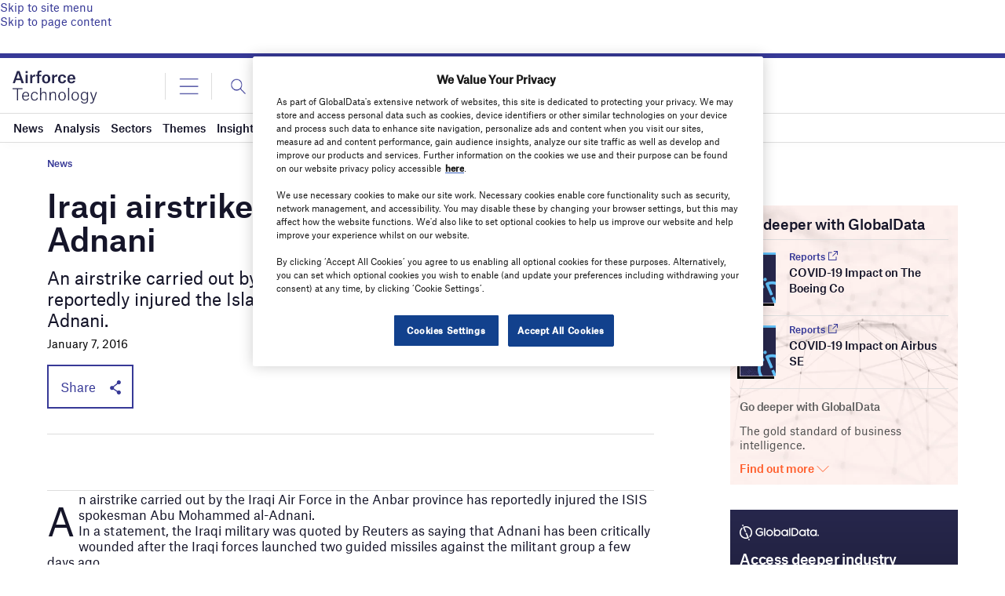

--- FILE ---
content_type: text/html; charset=utf-8
request_url: https://www.google.com/recaptcha/api2/anchor?ar=1&k=6LcqBjQUAAAAAOm0OoVcGhdeuwRaYeG44rfzGqtv&co=aHR0cHM6Ly93d3cuYWlyZm9yY2UtdGVjaG5vbG9neS5jb206NDQz&hl=en&v=PoyoqOPhxBO7pBk68S4YbpHZ&size=normal&anchor-ms=20000&execute-ms=30000&cb=xhb7fqym5jov
body_size: 49648
content:
<!DOCTYPE HTML><html dir="ltr" lang="en"><head><meta http-equiv="Content-Type" content="text/html; charset=UTF-8">
<meta http-equiv="X-UA-Compatible" content="IE=edge">
<title>reCAPTCHA</title>
<style type="text/css">
/* cyrillic-ext */
@font-face {
  font-family: 'Roboto';
  font-style: normal;
  font-weight: 400;
  font-stretch: 100%;
  src: url(//fonts.gstatic.com/s/roboto/v48/KFO7CnqEu92Fr1ME7kSn66aGLdTylUAMa3GUBHMdazTgWw.woff2) format('woff2');
  unicode-range: U+0460-052F, U+1C80-1C8A, U+20B4, U+2DE0-2DFF, U+A640-A69F, U+FE2E-FE2F;
}
/* cyrillic */
@font-face {
  font-family: 'Roboto';
  font-style: normal;
  font-weight: 400;
  font-stretch: 100%;
  src: url(//fonts.gstatic.com/s/roboto/v48/KFO7CnqEu92Fr1ME7kSn66aGLdTylUAMa3iUBHMdazTgWw.woff2) format('woff2');
  unicode-range: U+0301, U+0400-045F, U+0490-0491, U+04B0-04B1, U+2116;
}
/* greek-ext */
@font-face {
  font-family: 'Roboto';
  font-style: normal;
  font-weight: 400;
  font-stretch: 100%;
  src: url(//fonts.gstatic.com/s/roboto/v48/KFO7CnqEu92Fr1ME7kSn66aGLdTylUAMa3CUBHMdazTgWw.woff2) format('woff2');
  unicode-range: U+1F00-1FFF;
}
/* greek */
@font-face {
  font-family: 'Roboto';
  font-style: normal;
  font-weight: 400;
  font-stretch: 100%;
  src: url(//fonts.gstatic.com/s/roboto/v48/KFO7CnqEu92Fr1ME7kSn66aGLdTylUAMa3-UBHMdazTgWw.woff2) format('woff2');
  unicode-range: U+0370-0377, U+037A-037F, U+0384-038A, U+038C, U+038E-03A1, U+03A3-03FF;
}
/* math */
@font-face {
  font-family: 'Roboto';
  font-style: normal;
  font-weight: 400;
  font-stretch: 100%;
  src: url(//fonts.gstatic.com/s/roboto/v48/KFO7CnqEu92Fr1ME7kSn66aGLdTylUAMawCUBHMdazTgWw.woff2) format('woff2');
  unicode-range: U+0302-0303, U+0305, U+0307-0308, U+0310, U+0312, U+0315, U+031A, U+0326-0327, U+032C, U+032F-0330, U+0332-0333, U+0338, U+033A, U+0346, U+034D, U+0391-03A1, U+03A3-03A9, U+03B1-03C9, U+03D1, U+03D5-03D6, U+03F0-03F1, U+03F4-03F5, U+2016-2017, U+2034-2038, U+203C, U+2040, U+2043, U+2047, U+2050, U+2057, U+205F, U+2070-2071, U+2074-208E, U+2090-209C, U+20D0-20DC, U+20E1, U+20E5-20EF, U+2100-2112, U+2114-2115, U+2117-2121, U+2123-214F, U+2190, U+2192, U+2194-21AE, U+21B0-21E5, U+21F1-21F2, U+21F4-2211, U+2213-2214, U+2216-22FF, U+2308-230B, U+2310, U+2319, U+231C-2321, U+2336-237A, U+237C, U+2395, U+239B-23B7, U+23D0, U+23DC-23E1, U+2474-2475, U+25AF, U+25B3, U+25B7, U+25BD, U+25C1, U+25CA, U+25CC, U+25FB, U+266D-266F, U+27C0-27FF, U+2900-2AFF, U+2B0E-2B11, U+2B30-2B4C, U+2BFE, U+3030, U+FF5B, U+FF5D, U+1D400-1D7FF, U+1EE00-1EEFF;
}
/* symbols */
@font-face {
  font-family: 'Roboto';
  font-style: normal;
  font-weight: 400;
  font-stretch: 100%;
  src: url(//fonts.gstatic.com/s/roboto/v48/KFO7CnqEu92Fr1ME7kSn66aGLdTylUAMaxKUBHMdazTgWw.woff2) format('woff2');
  unicode-range: U+0001-000C, U+000E-001F, U+007F-009F, U+20DD-20E0, U+20E2-20E4, U+2150-218F, U+2190, U+2192, U+2194-2199, U+21AF, U+21E6-21F0, U+21F3, U+2218-2219, U+2299, U+22C4-22C6, U+2300-243F, U+2440-244A, U+2460-24FF, U+25A0-27BF, U+2800-28FF, U+2921-2922, U+2981, U+29BF, U+29EB, U+2B00-2BFF, U+4DC0-4DFF, U+FFF9-FFFB, U+10140-1018E, U+10190-1019C, U+101A0, U+101D0-101FD, U+102E0-102FB, U+10E60-10E7E, U+1D2C0-1D2D3, U+1D2E0-1D37F, U+1F000-1F0FF, U+1F100-1F1AD, U+1F1E6-1F1FF, U+1F30D-1F30F, U+1F315, U+1F31C, U+1F31E, U+1F320-1F32C, U+1F336, U+1F378, U+1F37D, U+1F382, U+1F393-1F39F, U+1F3A7-1F3A8, U+1F3AC-1F3AF, U+1F3C2, U+1F3C4-1F3C6, U+1F3CA-1F3CE, U+1F3D4-1F3E0, U+1F3ED, U+1F3F1-1F3F3, U+1F3F5-1F3F7, U+1F408, U+1F415, U+1F41F, U+1F426, U+1F43F, U+1F441-1F442, U+1F444, U+1F446-1F449, U+1F44C-1F44E, U+1F453, U+1F46A, U+1F47D, U+1F4A3, U+1F4B0, U+1F4B3, U+1F4B9, U+1F4BB, U+1F4BF, U+1F4C8-1F4CB, U+1F4D6, U+1F4DA, U+1F4DF, U+1F4E3-1F4E6, U+1F4EA-1F4ED, U+1F4F7, U+1F4F9-1F4FB, U+1F4FD-1F4FE, U+1F503, U+1F507-1F50B, U+1F50D, U+1F512-1F513, U+1F53E-1F54A, U+1F54F-1F5FA, U+1F610, U+1F650-1F67F, U+1F687, U+1F68D, U+1F691, U+1F694, U+1F698, U+1F6AD, U+1F6B2, U+1F6B9-1F6BA, U+1F6BC, U+1F6C6-1F6CF, U+1F6D3-1F6D7, U+1F6E0-1F6EA, U+1F6F0-1F6F3, U+1F6F7-1F6FC, U+1F700-1F7FF, U+1F800-1F80B, U+1F810-1F847, U+1F850-1F859, U+1F860-1F887, U+1F890-1F8AD, U+1F8B0-1F8BB, U+1F8C0-1F8C1, U+1F900-1F90B, U+1F93B, U+1F946, U+1F984, U+1F996, U+1F9E9, U+1FA00-1FA6F, U+1FA70-1FA7C, U+1FA80-1FA89, U+1FA8F-1FAC6, U+1FACE-1FADC, U+1FADF-1FAE9, U+1FAF0-1FAF8, U+1FB00-1FBFF;
}
/* vietnamese */
@font-face {
  font-family: 'Roboto';
  font-style: normal;
  font-weight: 400;
  font-stretch: 100%;
  src: url(//fonts.gstatic.com/s/roboto/v48/KFO7CnqEu92Fr1ME7kSn66aGLdTylUAMa3OUBHMdazTgWw.woff2) format('woff2');
  unicode-range: U+0102-0103, U+0110-0111, U+0128-0129, U+0168-0169, U+01A0-01A1, U+01AF-01B0, U+0300-0301, U+0303-0304, U+0308-0309, U+0323, U+0329, U+1EA0-1EF9, U+20AB;
}
/* latin-ext */
@font-face {
  font-family: 'Roboto';
  font-style: normal;
  font-weight: 400;
  font-stretch: 100%;
  src: url(//fonts.gstatic.com/s/roboto/v48/KFO7CnqEu92Fr1ME7kSn66aGLdTylUAMa3KUBHMdazTgWw.woff2) format('woff2');
  unicode-range: U+0100-02BA, U+02BD-02C5, U+02C7-02CC, U+02CE-02D7, U+02DD-02FF, U+0304, U+0308, U+0329, U+1D00-1DBF, U+1E00-1E9F, U+1EF2-1EFF, U+2020, U+20A0-20AB, U+20AD-20C0, U+2113, U+2C60-2C7F, U+A720-A7FF;
}
/* latin */
@font-face {
  font-family: 'Roboto';
  font-style: normal;
  font-weight: 400;
  font-stretch: 100%;
  src: url(//fonts.gstatic.com/s/roboto/v48/KFO7CnqEu92Fr1ME7kSn66aGLdTylUAMa3yUBHMdazQ.woff2) format('woff2');
  unicode-range: U+0000-00FF, U+0131, U+0152-0153, U+02BB-02BC, U+02C6, U+02DA, U+02DC, U+0304, U+0308, U+0329, U+2000-206F, U+20AC, U+2122, U+2191, U+2193, U+2212, U+2215, U+FEFF, U+FFFD;
}
/* cyrillic-ext */
@font-face {
  font-family: 'Roboto';
  font-style: normal;
  font-weight: 500;
  font-stretch: 100%;
  src: url(//fonts.gstatic.com/s/roboto/v48/KFO7CnqEu92Fr1ME7kSn66aGLdTylUAMa3GUBHMdazTgWw.woff2) format('woff2');
  unicode-range: U+0460-052F, U+1C80-1C8A, U+20B4, U+2DE0-2DFF, U+A640-A69F, U+FE2E-FE2F;
}
/* cyrillic */
@font-face {
  font-family: 'Roboto';
  font-style: normal;
  font-weight: 500;
  font-stretch: 100%;
  src: url(//fonts.gstatic.com/s/roboto/v48/KFO7CnqEu92Fr1ME7kSn66aGLdTylUAMa3iUBHMdazTgWw.woff2) format('woff2');
  unicode-range: U+0301, U+0400-045F, U+0490-0491, U+04B0-04B1, U+2116;
}
/* greek-ext */
@font-face {
  font-family: 'Roboto';
  font-style: normal;
  font-weight: 500;
  font-stretch: 100%;
  src: url(//fonts.gstatic.com/s/roboto/v48/KFO7CnqEu92Fr1ME7kSn66aGLdTylUAMa3CUBHMdazTgWw.woff2) format('woff2');
  unicode-range: U+1F00-1FFF;
}
/* greek */
@font-face {
  font-family: 'Roboto';
  font-style: normal;
  font-weight: 500;
  font-stretch: 100%;
  src: url(//fonts.gstatic.com/s/roboto/v48/KFO7CnqEu92Fr1ME7kSn66aGLdTylUAMa3-UBHMdazTgWw.woff2) format('woff2');
  unicode-range: U+0370-0377, U+037A-037F, U+0384-038A, U+038C, U+038E-03A1, U+03A3-03FF;
}
/* math */
@font-face {
  font-family: 'Roboto';
  font-style: normal;
  font-weight: 500;
  font-stretch: 100%;
  src: url(//fonts.gstatic.com/s/roboto/v48/KFO7CnqEu92Fr1ME7kSn66aGLdTylUAMawCUBHMdazTgWw.woff2) format('woff2');
  unicode-range: U+0302-0303, U+0305, U+0307-0308, U+0310, U+0312, U+0315, U+031A, U+0326-0327, U+032C, U+032F-0330, U+0332-0333, U+0338, U+033A, U+0346, U+034D, U+0391-03A1, U+03A3-03A9, U+03B1-03C9, U+03D1, U+03D5-03D6, U+03F0-03F1, U+03F4-03F5, U+2016-2017, U+2034-2038, U+203C, U+2040, U+2043, U+2047, U+2050, U+2057, U+205F, U+2070-2071, U+2074-208E, U+2090-209C, U+20D0-20DC, U+20E1, U+20E5-20EF, U+2100-2112, U+2114-2115, U+2117-2121, U+2123-214F, U+2190, U+2192, U+2194-21AE, U+21B0-21E5, U+21F1-21F2, U+21F4-2211, U+2213-2214, U+2216-22FF, U+2308-230B, U+2310, U+2319, U+231C-2321, U+2336-237A, U+237C, U+2395, U+239B-23B7, U+23D0, U+23DC-23E1, U+2474-2475, U+25AF, U+25B3, U+25B7, U+25BD, U+25C1, U+25CA, U+25CC, U+25FB, U+266D-266F, U+27C0-27FF, U+2900-2AFF, U+2B0E-2B11, U+2B30-2B4C, U+2BFE, U+3030, U+FF5B, U+FF5D, U+1D400-1D7FF, U+1EE00-1EEFF;
}
/* symbols */
@font-face {
  font-family: 'Roboto';
  font-style: normal;
  font-weight: 500;
  font-stretch: 100%;
  src: url(//fonts.gstatic.com/s/roboto/v48/KFO7CnqEu92Fr1ME7kSn66aGLdTylUAMaxKUBHMdazTgWw.woff2) format('woff2');
  unicode-range: U+0001-000C, U+000E-001F, U+007F-009F, U+20DD-20E0, U+20E2-20E4, U+2150-218F, U+2190, U+2192, U+2194-2199, U+21AF, U+21E6-21F0, U+21F3, U+2218-2219, U+2299, U+22C4-22C6, U+2300-243F, U+2440-244A, U+2460-24FF, U+25A0-27BF, U+2800-28FF, U+2921-2922, U+2981, U+29BF, U+29EB, U+2B00-2BFF, U+4DC0-4DFF, U+FFF9-FFFB, U+10140-1018E, U+10190-1019C, U+101A0, U+101D0-101FD, U+102E0-102FB, U+10E60-10E7E, U+1D2C0-1D2D3, U+1D2E0-1D37F, U+1F000-1F0FF, U+1F100-1F1AD, U+1F1E6-1F1FF, U+1F30D-1F30F, U+1F315, U+1F31C, U+1F31E, U+1F320-1F32C, U+1F336, U+1F378, U+1F37D, U+1F382, U+1F393-1F39F, U+1F3A7-1F3A8, U+1F3AC-1F3AF, U+1F3C2, U+1F3C4-1F3C6, U+1F3CA-1F3CE, U+1F3D4-1F3E0, U+1F3ED, U+1F3F1-1F3F3, U+1F3F5-1F3F7, U+1F408, U+1F415, U+1F41F, U+1F426, U+1F43F, U+1F441-1F442, U+1F444, U+1F446-1F449, U+1F44C-1F44E, U+1F453, U+1F46A, U+1F47D, U+1F4A3, U+1F4B0, U+1F4B3, U+1F4B9, U+1F4BB, U+1F4BF, U+1F4C8-1F4CB, U+1F4D6, U+1F4DA, U+1F4DF, U+1F4E3-1F4E6, U+1F4EA-1F4ED, U+1F4F7, U+1F4F9-1F4FB, U+1F4FD-1F4FE, U+1F503, U+1F507-1F50B, U+1F50D, U+1F512-1F513, U+1F53E-1F54A, U+1F54F-1F5FA, U+1F610, U+1F650-1F67F, U+1F687, U+1F68D, U+1F691, U+1F694, U+1F698, U+1F6AD, U+1F6B2, U+1F6B9-1F6BA, U+1F6BC, U+1F6C6-1F6CF, U+1F6D3-1F6D7, U+1F6E0-1F6EA, U+1F6F0-1F6F3, U+1F6F7-1F6FC, U+1F700-1F7FF, U+1F800-1F80B, U+1F810-1F847, U+1F850-1F859, U+1F860-1F887, U+1F890-1F8AD, U+1F8B0-1F8BB, U+1F8C0-1F8C1, U+1F900-1F90B, U+1F93B, U+1F946, U+1F984, U+1F996, U+1F9E9, U+1FA00-1FA6F, U+1FA70-1FA7C, U+1FA80-1FA89, U+1FA8F-1FAC6, U+1FACE-1FADC, U+1FADF-1FAE9, U+1FAF0-1FAF8, U+1FB00-1FBFF;
}
/* vietnamese */
@font-face {
  font-family: 'Roboto';
  font-style: normal;
  font-weight: 500;
  font-stretch: 100%;
  src: url(//fonts.gstatic.com/s/roboto/v48/KFO7CnqEu92Fr1ME7kSn66aGLdTylUAMa3OUBHMdazTgWw.woff2) format('woff2');
  unicode-range: U+0102-0103, U+0110-0111, U+0128-0129, U+0168-0169, U+01A0-01A1, U+01AF-01B0, U+0300-0301, U+0303-0304, U+0308-0309, U+0323, U+0329, U+1EA0-1EF9, U+20AB;
}
/* latin-ext */
@font-face {
  font-family: 'Roboto';
  font-style: normal;
  font-weight: 500;
  font-stretch: 100%;
  src: url(//fonts.gstatic.com/s/roboto/v48/KFO7CnqEu92Fr1ME7kSn66aGLdTylUAMa3KUBHMdazTgWw.woff2) format('woff2');
  unicode-range: U+0100-02BA, U+02BD-02C5, U+02C7-02CC, U+02CE-02D7, U+02DD-02FF, U+0304, U+0308, U+0329, U+1D00-1DBF, U+1E00-1E9F, U+1EF2-1EFF, U+2020, U+20A0-20AB, U+20AD-20C0, U+2113, U+2C60-2C7F, U+A720-A7FF;
}
/* latin */
@font-face {
  font-family: 'Roboto';
  font-style: normal;
  font-weight: 500;
  font-stretch: 100%;
  src: url(//fonts.gstatic.com/s/roboto/v48/KFO7CnqEu92Fr1ME7kSn66aGLdTylUAMa3yUBHMdazQ.woff2) format('woff2');
  unicode-range: U+0000-00FF, U+0131, U+0152-0153, U+02BB-02BC, U+02C6, U+02DA, U+02DC, U+0304, U+0308, U+0329, U+2000-206F, U+20AC, U+2122, U+2191, U+2193, U+2212, U+2215, U+FEFF, U+FFFD;
}
/* cyrillic-ext */
@font-face {
  font-family: 'Roboto';
  font-style: normal;
  font-weight: 900;
  font-stretch: 100%;
  src: url(//fonts.gstatic.com/s/roboto/v48/KFO7CnqEu92Fr1ME7kSn66aGLdTylUAMa3GUBHMdazTgWw.woff2) format('woff2');
  unicode-range: U+0460-052F, U+1C80-1C8A, U+20B4, U+2DE0-2DFF, U+A640-A69F, U+FE2E-FE2F;
}
/* cyrillic */
@font-face {
  font-family: 'Roboto';
  font-style: normal;
  font-weight: 900;
  font-stretch: 100%;
  src: url(//fonts.gstatic.com/s/roboto/v48/KFO7CnqEu92Fr1ME7kSn66aGLdTylUAMa3iUBHMdazTgWw.woff2) format('woff2');
  unicode-range: U+0301, U+0400-045F, U+0490-0491, U+04B0-04B1, U+2116;
}
/* greek-ext */
@font-face {
  font-family: 'Roboto';
  font-style: normal;
  font-weight: 900;
  font-stretch: 100%;
  src: url(//fonts.gstatic.com/s/roboto/v48/KFO7CnqEu92Fr1ME7kSn66aGLdTylUAMa3CUBHMdazTgWw.woff2) format('woff2');
  unicode-range: U+1F00-1FFF;
}
/* greek */
@font-face {
  font-family: 'Roboto';
  font-style: normal;
  font-weight: 900;
  font-stretch: 100%;
  src: url(//fonts.gstatic.com/s/roboto/v48/KFO7CnqEu92Fr1ME7kSn66aGLdTylUAMa3-UBHMdazTgWw.woff2) format('woff2');
  unicode-range: U+0370-0377, U+037A-037F, U+0384-038A, U+038C, U+038E-03A1, U+03A3-03FF;
}
/* math */
@font-face {
  font-family: 'Roboto';
  font-style: normal;
  font-weight: 900;
  font-stretch: 100%;
  src: url(//fonts.gstatic.com/s/roboto/v48/KFO7CnqEu92Fr1ME7kSn66aGLdTylUAMawCUBHMdazTgWw.woff2) format('woff2');
  unicode-range: U+0302-0303, U+0305, U+0307-0308, U+0310, U+0312, U+0315, U+031A, U+0326-0327, U+032C, U+032F-0330, U+0332-0333, U+0338, U+033A, U+0346, U+034D, U+0391-03A1, U+03A3-03A9, U+03B1-03C9, U+03D1, U+03D5-03D6, U+03F0-03F1, U+03F4-03F5, U+2016-2017, U+2034-2038, U+203C, U+2040, U+2043, U+2047, U+2050, U+2057, U+205F, U+2070-2071, U+2074-208E, U+2090-209C, U+20D0-20DC, U+20E1, U+20E5-20EF, U+2100-2112, U+2114-2115, U+2117-2121, U+2123-214F, U+2190, U+2192, U+2194-21AE, U+21B0-21E5, U+21F1-21F2, U+21F4-2211, U+2213-2214, U+2216-22FF, U+2308-230B, U+2310, U+2319, U+231C-2321, U+2336-237A, U+237C, U+2395, U+239B-23B7, U+23D0, U+23DC-23E1, U+2474-2475, U+25AF, U+25B3, U+25B7, U+25BD, U+25C1, U+25CA, U+25CC, U+25FB, U+266D-266F, U+27C0-27FF, U+2900-2AFF, U+2B0E-2B11, U+2B30-2B4C, U+2BFE, U+3030, U+FF5B, U+FF5D, U+1D400-1D7FF, U+1EE00-1EEFF;
}
/* symbols */
@font-face {
  font-family: 'Roboto';
  font-style: normal;
  font-weight: 900;
  font-stretch: 100%;
  src: url(//fonts.gstatic.com/s/roboto/v48/KFO7CnqEu92Fr1ME7kSn66aGLdTylUAMaxKUBHMdazTgWw.woff2) format('woff2');
  unicode-range: U+0001-000C, U+000E-001F, U+007F-009F, U+20DD-20E0, U+20E2-20E4, U+2150-218F, U+2190, U+2192, U+2194-2199, U+21AF, U+21E6-21F0, U+21F3, U+2218-2219, U+2299, U+22C4-22C6, U+2300-243F, U+2440-244A, U+2460-24FF, U+25A0-27BF, U+2800-28FF, U+2921-2922, U+2981, U+29BF, U+29EB, U+2B00-2BFF, U+4DC0-4DFF, U+FFF9-FFFB, U+10140-1018E, U+10190-1019C, U+101A0, U+101D0-101FD, U+102E0-102FB, U+10E60-10E7E, U+1D2C0-1D2D3, U+1D2E0-1D37F, U+1F000-1F0FF, U+1F100-1F1AD, U+1F1E6-1F1FF, U+1F30D-1F30F, U+1F315, U+1F31C, U+1F31E, U+1F320-1F32C, U+1F336, U+1F378, U+1F37D, U+1F382, U+1F393-1F39F, U+1F3A7-1F3A8, U+1F3AC-1F3AF, U+1F3C2, U+1F3C4-1F3C6, U+1F3CA-1F3CE, U+1F3D4-1F3E0, U+1F3ED, U+1F3F1-1F3F3, U+1F3F5-1F3F7, U+1F408, U+1F415, U+1F41F, U+1F426, U+1F43F, U+1F441-1F442, U+1F444, U+1F446-1F449, U+1F44C-1F44E, U+1F453, U+1F46A, U+1F47D, U+1F4A3, U+1F4B0, U+1F4B3, U+1F4B9, U+1F4BB, U+1F4BF, U+1F4C8-1F4CB, U+1F4D6, U+1F4DA, U+1F4DF, U+1F4E3-1F4E6, U+1F4EA-1F4ED, U+1F4F7, U+1F4F9-1F4FB, U+1F4FD-1F4FE, U+1F503, U+1F507-1F50B, U+1F50D, U+1F512-1F513, U+1F53E-1F54A, U+1F54F-1F5FA, U+1F610, U+1F650-1F67F, U+1F687, U+1F68D, U+1F691, U+1F694, U+1F698, U+1F6AD, U+1F6B2, U+1F6B9-1F6BA, U+1F6BC, U+1F6C6-1F6CF, U+1F6D3-1F6D7, U+1F6E0-1F6EA, U+1F6F0-1F6F3, U+1F6F7-1F6FC, U+1F700-1F7FF, U+1F800-1F80B, U+1F810-1F847, U+1F850-1F859, U+1F860-1F887, U+1F890-1F8AD, U+1F8B0-1F8BB, U+1F8C0-1F8C1, U+1F900-1F90B, U+1F93B, U+1F946, U+1F984, U+1F996, U+1F9E9, U+1FA00-1FA6F, U+1FA70-1FA7C, U+1FA80-1FA89, U+1FA8F-1FAC6, U+1FACE-1FADC, U+1FADF-1FAE9, U+1FAF0-1FAF8, U+1FB00-1FBFF;
}
/* vietnamese */
@font-face {
  font-family: 'Roboto';
  font-style: normal;
  font-weight: 900;
  font-stretch: 100%;
  src: url(//fonts.gstatic.com/s/roboto/v48/KFO7CnqEu92Fr1ME7kSn66aGLdTylUAMa3OUBHMdazTgWw.woff2) format('woff2');
  unicode-range: U+0102-0103, U+0110-0111, U+0128-0129, U+0168-0169, U+01A0-01A1, U+01AF-01B0, U+0300-0301, U+0303-0304, U+0308-0309, U+0323, U+0329, U+1EA0-1EF9, U+20AB;
}
/* latin-ext */
@font-face {
  font-family: 'Roboto';
  font-style: normal;
  font-weight: 900;
  font-stretch: 100%;
  src: url(//fonts.gstatic.com/s/roboto/v48/KFO7CnqEu92Fr1ME7kSn66aGLdTylUAMa3KUBHMdazTgWw.woff2) format('woff2');
  unicode-range: U+0100-02BA, U+02BD-02C5, U+02C7-02CC, U+02CE-02D7, U+02DD-02FF, U+0304, U+0308, U+0329, U+1D00-1DBF, U+1E00-1E9F, U+1EF2-1EFF, U+2020, U+20A0-20AB, U+20AD-20C0, U+2113, U+2C60-2C7F, U+A720-A7FF;
}
/* latin */
@font-face {
  font-family: 'Roboto';
  font-style: normal;
  font-weight: 900;
  font-stretch: 100%;
  src: url(//fonts.gstatic.com/s/roboto/v48/KFO7CnqEu92Fr1ME7kSn66aGLdTylUAMa3yUBHMdazQ.woff2) format('woff2');
  unicode-range: U+0000-00FF, U+0131, U+0152-0153, U+02BB-02BC, U+02C6, U+02DA, U+02DC, U+0304, U+0308, U+0329, U+2000-206F, U+20AC, U+2122, U+2191, U+2193, U+2212, U+2215, U+FEFF, U+FFFD;
}

</style>
<link rel="stylesheet" type="text/css" href="https://www.gstatic.com/recaptcha/releases/PoyoqOPhxBO7pBk68S4YbpHZ/styles__ltr.css">
<script nonce="Qh-5QgeqKdg0tdAsf_INKA" type="text/javascript">window['__recaptcha_api'] = 'https://www.google.com/recaptcha/api2/';</script>
<script type="text/javascript" src="https://www.gstatic.com/recaptcha/releases/PoyoqOPhxBO7pBk68S4YbpHZ/recaptcha__en.js" nonce="Qh-5QgeqKdg0tdAsf_INKA">
      
    </script></head>
<body><div id="rc-anchor-alert" class="rc-anchor-alert"></div>
<input type="hidden" id="recaptcha-token" value="[base64]">
<script type="text/javascript" nonce="Qh-5QgeqKdg0tdAsf_INKA">
      recaptcha.anchor.Main.init("[\x22ainput\x22,[\x22bgdata\x22,\x22\x22,\[base64]/[base64]/[base64]/[base64]/[base64]/[base64]/[base64]/[base64]/[base64]/[base64]\\u003d\x22,\[base64]\x22,\[base64]/[base64]/CkShVw6rCmcOOw78ecU1mO8KAPRnCnTXChFU/wqnDk8Onw5vDvRjDtxBfOBV2fMKRwrsYHsOfw61gwpxNOcKlwqvDlsO/w7Ilw5HCkSJ1FhvCksO2w5xRaMKbw6TDlMKuw5jChhoTwrZ4ShUPXHo9w6pqwplSw75GNsKTK8O4w6zDm1ZZKcOzw7/Di8O3N19Jw43CglDDskXDjB/Cp8KfRTJdNcOrcMOzw4hnw4bCmXjCgsOmw6rCnMObw5MQc05+b8OHVAnCjcOrEjY5w7UqwpXDtcOXw4fCk8OHwpHCtA1lw6HCjcKHwoxSwo/DuBh4wrHDnMK1w4BvwpUOAcKuJ8OWw6HDtWpkTQxTwo7DksKfwonCrF3Dh23DpyTCkUHCmxjDvX0YwrYuYiHCpcKMw6jClMKuwpZIAT3CtsKaw4/DtWd7OsKCw7PCryBQwoZcGVwWwoA6KFfDvmM9w742MlxGwpPChVQDwqZbHcK7ZQTDrXbCn8ONw7HDqcKra8K9wqQUwqHCs8K3wo1mJcOXwpTCmMKZI8KaZRPDt8OiHw/DuXJ/P8KuwpnChcOMccKPdcKSwp3CqV/DrynDuATCqQzCncOHPDwew5Viw5HDssKiK0/DnmHCnQUEw7nCusK3MsKHwpMQw5djwoLCvsOoScOgAnjCjMKUw6zDmR/CqUjDjcKyw51MKsOcRWMfVMK6D8KqEMK7DVg+EsKQwqQ0HF/CisKZTcOdw7sbwr8faWtzw6VvworDm8KNS8KVwpA0w6HDo8Kpwr/[base64]/[base64]/HVrCusO9wrBNwoYnwrtBBcK+w6bDjMOvwrnDkXvChUcMOcK5OcKRJXHClsO3YicobMOgXGd0QzDDl8KOwojDrm7Ds8K6w6wJw5gLwr84woM0aVHCmMO1K8KbVcOYXcKvTMKJwrE4w6p2IDsZRxVrw7/DgVnCkUZ7wpHDsMOvUixaZybDgMOIBC1aasK7ITvCqsKFBgUJwp0zwrDCkcOkYUrCmWzDkMKcwqzCocKSOBPCpA/DrmPCg8OqIV7CkD0rOBrCnCgVw5TCosOTABXDvTJ7w67Cj8KewrDClcKVSCVXIgkWWcKgwoVlJcOaDmBzw5oFw5zDjxTDtsOQw6sqX2RbwqJtw5dJw4HDphDDtcOUw585wpEBw7rDjEpwGG/[base64]/Ck0zDjMKyAjvDphzDoTHCiTjDlDrDrxnDvBbDs8OgLsKbMXXDmMOva3AnKDFNfBDCu20dWCVtRcK6w6HDv8O/[base64]/DmxXCtsKsRzV6UR7Du8KdX8OjwrYdfcKhwonCpxDDisKiDcO4Qw/[base64]/CiTtbPV4gHsO9cxIow5BKNMOew4RCwpxIVRAOw40Aw5zDpcOwOMOZwq7CmgfDl2MAf13Dt8KQdGhew53CkGTCh8Klw4BSUAvDqMOjK23CmsOTI1wrXcK5IMO8w4NFWUzCt8O6w7jCq3HCnsOmY8KFSMO7fcO7ZREIIMKywoDDvH4CwoVKJFXDvBXDsW/DuMO3ChMhw4PDlMKew6rCoMOgw6Vmwo83w6Evw6NzwoY2wrfDicKHw41Uwp99Q0/Ck8OswpFEwq9bw5lFPMOyM8K0w6DCiMOtw6U+IH3Dr8Ozwo/ChXXCiMKBw6jCm8KUwql9fsKTQ8KIPcKkV8KlwoQbVsO+TSRlw5zDhzczw6ZEw7nCijHDgsOXfcOPFiPDocKaw5vDhSkCwrY3MgEkw4oAW8K/P8Oiw6VmPiJxwo1eGzbCoENpdMOZUBsyW8KXw7fChghhScK6e8KnTsOdKD/DmV7Dl8OcwrLChMK0wrfDu8OaSMKZwqgETcKkw6sCwrrCjj4swrlvw77DqRPDrGEBCcOPTsOoDCY9wrdbPMKNDcOneQxuBm3DgRjDiVXDgzTDvcOmbcOJwpPDplFKwo4jHsKpBwzCrcOsw6NFQklSwqESwp1tM8OywqEtcWfCiGcQwrpDwpI9Slk/w57Dm8OsCW/DqRHCp8KCWsKkFMKONT5raMKtw4/[base64]/w7lRwo8Pw4vCvk3CjkclAcOSLwQwI8OmKsOiKSHCuTFLBH5GNiIfUMKTwphrw5ImwqbDnMO9f8KVDcOaw7/Cr8OCXErCn8KBw4DDhio4wpt0w4/CkcK4dsKAHsOHFgBKw7ZdRcOqTWgRwpHDpkDDp1llwq1nMjvDpMKGOndSIxzDnsODwooCLMKuw7PCq8OOw6TDqxIfVEnCkcK5wprDsV4+wrXDjMOCwrYDwqvDusKTwoLCjcKLFm0awpLDhX3DpHBhwqPCi8Kqw5UCMMOdwpQPCcKuwoU6HMK9wqbCpcKyfsOWMcKOw6/DnkLDvcK3wqkwWcO0acKUeMOjwq3Cg8OcGcOzdBbDixIZw5REw5fDjcOiI8OGGsOgOMORTHIHVS/CsBvChcKQCD5bw68gw5nDiVRiNRbCkgR8e8OJBcOnw5bDqMOlwoLCqhbCpSrDll1ew7TCrQ/ChMOywpnDuivDssKhwpV6w6VpwrIMw6BpFX7Dr0TDs1ttwoLCnTB8WMOxwoFvw4p+C8KEw73CmsOLIMKww6nDqxPCjyPCnynDgcKeGjMuwqtTHWEcwpDDnm05Ol7CnMOBP8KrImnDksO1UMOVcMKQUVfDkjvCusOxTQQvJMO6bcKFwpHDmzvDpXc/w67DhMOxUcOUw7/CowDDu8Ojw6vCt8KeCsK0wo3DtB9sw4xKcMK0wpLDgyR1XVbDrj1hw4nCmsKeYsOjw7/Dp8KwM8Krw7x2U8OyS8KHP8KvSVU+wpI4wrdLwqJpwrHDi0RMwoZPbEbCrkI8w4TDvMO6Fh41PGZrfwLDicOYwpnDrTFQw4c+FBhdMGdwwpEySBgCZUYXKH/CkDxtw7/DsDLCjcOxw4vCmlBODGYywobDp1HChMO9wrVawqdGwqbCjMKkwq18XjjCpsOkwpQhwqM0wrzCjcKywp7DgllIdWJrw7FaDHMxRTXDp8Kbwp1NYTNjVk8fwoPCk3PDqmzDkzfCpjjDjcKOQzYQw73DpQNBw57CqsOFEBfDocOKMsKfwrpzSsKew4FnGxzDpl/DuVzDsBlCwrdwwqQ8BMKrw7Qiwp91NBd6w63CtGfDmmRsw6p7Sx/Co8K9VBUWwrUudcOUacOHwoTDqsKXfR5SwrE0w74/L8O0wpEoYsKzwphJasORw45cf8O+w58AO8KxVMOpCMKESMOKUcOsYhzCmMKzwrxAw7vDqhXCsk/CoMK8woEvc3oVDXzDgMOowoDDqRzCk8KcY8KCLA4DRsKMwrl1NsOCwr4nacOewp1kdcORM8O1w44TJMKXHcOhwr7ChnR6w7oteVzDkm7Cu8KDwoHDjEsjKGvDvsOGwqIyw47CmMOxw5nDv1/ClDY2FmUZBsOMwookfMOdw7/CgsKHeMKPE8K+wqANwrLDin7ChcOwdmkVABPCtsKPD8OdwqTDkcKnRiDCsRPDk1RMw5fDlcOBwpg/w6DDjmLDlyHDhiF7EXwXDMKVDcOUScOrwqcUwoQvEyfDlUQdw6tUKVXDp8Ojwppka8KpwpUpUkVRwr59w7McdMOHRTjDh0MyX8KNKj0ZTMKGwr0Uw5fDqMOMTmrDvTLDnDTCkcOPMwvCqMObw4nDmiLCrMODwoLDnT52w5/Dm8OTYhFqwoojwrgOAgrDpW1VO8OQwrtjwonDtRZrwooHQMOPS8O0wqPCj8KEwp3CsnQlwrdOwqTCi8OEwqXDsnzCg8ObF8K0wrvDvxJOdFEFTSzCicKJw5pbw4hdwr4gKcKAI8O1woPDpwXCjQ0Ow6l3FkbDuMOOwoUSd0hRGMKUwrM0csOGCmU/w7s6wqFXBz/CosO8w4DCkcOCFR9Ww5jDtcKaw4PCvlzDgk/[base64]/CgcK9wpDDjgs/wqYBScO9wpFEwodFw4PDksO/E0rCkE3DhytQwoFTH8OQwqbDg8KAecOpw73Cj8KFw6xhPTPDgsKawqzCssOfT3HDpRlZwojDvSEAw6jClW3CklxGOngiQsOcHGZ+fGrDknrCr8OUwoXCp8O/O2/Cu0HCpBMWXQjDkcOVw5F9w61fwqxZwo91RjTCoVTDt8OUecO9JsK5axErwrvCnm4Vw6HConPDpMOhFcO9bynCk8OYwqzDtsKyw5opw6HCusOTwqPClHx8wqhaHFjDosKRw4LDocKQWQlXJwAfwrkvTcKOwoNgBMOSwq7CscO/wr3Dh8Klw6ZIw6vCpsO1w6duw6t7wo/[base64]/IXs9UMOTeFcIw45YJ8KHw6XCr3hTKCjClS/CpggiUMKyw7dwdxcMc0/DlsKxw5ghd8K3W8O8OEZsw4ILwqrDnTfDvcKDw6fDiMOEw53DlQdCwq3Cr0xpwoXDlcKNH8Kow7rCjcOBIhPCscOeEsK/IsK7wpZZCsOwLG7DlcKCBxbDnMOlw77Ch8KCasKuw7TDigbDhsKfV8Kgwr0qAybDvsOvNsOtwopowox8w5sKEsKsWmx4wpJvw6AHCMK6w6jDpEA/UcO4aQNBwqPDj8OFwrQew74awrgywrPCtcKEdcOnHsObwqVrwrvCqlvChcOVT15bdsONLcKPa1dqdWLCv8OFX8K7wrogIcKSwoNrwp1ewoBQZcOPwo7DoMOvwrQrDcKXRMOQfBfDncKPwqbDsMK0wp/CqlV5JsKuw6HDqns/wpHDhMOfAsOxw4bClcOMRlBCw5bCjWIqwqbCjcOvaXcVcsOyRifDm8O/wpfDkiFZMsKRUEXDuMKkUAwmQMOjWk5Kw7DChWEOw4VLFC7DjcKawobCoMOmw5jDkcK+UMO9w7/CnsKqYMOpwqPDhcKOwrPDjlg2M8KdwojDvMOIw4MCAjUYcsOzw73DjQZTw7F+w7LDkHt/wr/Ds2nCgMK5w5PDl8OAw5jCvcKTfMKJCcKxRcOqw5R4wrtIw5RQw53ClsKEw4kAP8KKB2/[base64]/DkMO/w4R3w7zDqm8Nw5cJTMKgQcOGa8KHwqDCjcKHCRLCp2w/[base64]/[base64]/[base64]/CkgrDpsOHdVPClDJrJ8O3w54dwpDCpsKTJSfDoj98CsKbKcKhUxobw6RpMMKWJcOWb8OywqdVwogqSMO/w6YsCDElwqVbS8KkwoZ3w7hDw5jCrWBKAsOTw5Iiw5xMw6nDtcKtwp/Cu8OJYMKfQD0Mw7B/[base64]/Q8KqdsKrUcOkwqkneMOZwrIAMRvCvcKXbsKLwofCtsOuEsK8CQ3CrQ9Kw6VicR/CmQobDMKGwr3DizjDkC1eGcOtHEzDiiTCvsOMRcO6wo/DgGx2B8OHAsO6wpFVwqHCp1TDhQcRw5XDl8K8U8OdMMOnw7V0w6BPLcKFQyk7w5c2DwHDjcKnw75OFMOwwpDDmFhdLcO3wpbDk8OGw7rDnWsdScOPV8K7wq4gEWIMw5E/w6bDjcOswpAmTWfCoSfDj8K+w6Fewph/wp/[base64]/eMK8w6LCv8OVF8KawpvDrsK0w5IJeRANwpvCmMOow5pGQsKFVcKXwqkEcsK5w68Jw7/CvcOhIMOxw5rDpMOgBFTDuVzCp8KKw73DrsKyVXAjaMO4a8K4wpsswoBjAF8HVy1Mwo/CoW3Cl8KfezfDpV3CsGcSZCbDiSonWMKvYsKfNlvCm23DusKowplzwpgNJADDpcKow7QsX0nChD/[base64]/wprCuSBkw5FPI8KCbAVQT8Ogw5oGwpbDi1lwQ8KnI019w6vDvsKswoXDnsK2wrfCp8K0wrcGCMKjwqVfwpfChMKrNGohw5/[base64]/DuMOWw6nCgQN1wqLDhV7CkcKnSsO0w4HDjjNNw5gnNsOWw5AOLX3CvVdtM8OUwpnDlMOiw4vCjAZKw7tgGzXCuirDq1XChcO8cgZuw6bCjcORwrzCu8OEwr7DksK2KxrDv8ORwoTDuyUTwrvCjyLDl8OGQMOEwrrCjMKpJDnDsR/DusK0KMKZw7/CrmAlwqHCpcOww40tI8KOH17CrcKMY1tSw6LCmEUaT8O2w4J6JMKlwqJ1wqYqw40Awp4Yc8Ktw4/DmMKJwqjDvsK0LmTDql7CjlbCuU4Sw7LCuQ15O8KGwoI5aMO/RXx6KDZkMsOQwrDDn8K2w4bCvcKNfsO7FT4ME8KGOyhXwqbCncOKw6XCtsKkw7khw5ccI8OPwpbCjSLDtltTw51EwpgSwq7CsR1dKhVyw5sHw5fCpcKcWGULd8O2w68RNkt1woRRw5oECXg0wq7CtVHDpWYyVcKuQQfCr8K/Glt5LGXDucOXwoPCtSILTMOKw7rCrDF8IHvDgCTDpF8lwr1pDcObw73ClcKUQwMAw4nCiwjCtBl2wr8fw5jDpEhOczwXwr/CmsK+NcKBDDLCqFXDisKEwqXDtnhgVsK/a2rDtC/[base64]/Dmwhcw69rHxTCmGjDvcO5H8OFfDAsJ8KsZcO0FkLDpg7Cv8KOdgjDg8OgwqfCugZTX8OjbcOQw64vJsOxw7/CrDAQw4DChMOzCDPDtSLCusKNw4vDsjnDhk06CsK/HhvDpyLCn8Ovw505Q8KHTBUkGcKiw6zCgw7DgMKfBMO5w5jDs8KCwo0RYTTCsmDDpT8Rw4xwwpzDq8O5w4TClcKxwovDpidXXsOsJBcufhnDvkQJw4bDsA7CqBHCoMOuwrQxw54CDMOFWMOAX8O/w65BQkvDlsOww4tMZMOCcjbCj8KcwpLDlsOTUTbCmDQTbcKrw7/CglzCvWrCsjrCsMKmGMOgw5MkPMO1XjU3GMOjw47DscKOwrhpVn/DgMOnw7zCvWLCkxrDj1gyBMO/V8Orwq/CtsOOw4PDgCPDrsOAYMKkDmDDmsKawpdkEEnDtiXDhcK+SDBww71zw6Z2w41Sw7XCoMO0ZMOiw6LDvMOyTkg2wrp7wqEUdcOYLXBnwrh6wpbCl8OqfC12IcKQwrPChMOhwoDCmwwrJMOHD8OFfRo+WkfClVAww5/[base64]/CvlR4wo7DmMKgEhrDj2fCv8O8JEPDiW3ClcOJD8OWY8Kew7/DpsKSwrc6w67CtcO9TTvDsxzCvGfDl2tXw57DvGRRV1QrAsOQe8KRw7PDvcKKMMOrwr0/LMOfwpHDkMORw4nDtsOvwqfDsGLCsjbDrxRELlXCgmnCkjLCisODA8KWJ3QdI1PCmsO2NX7DjsOKwrvDisO3JRsww73DqSDDtcKuw5Jkw5koKsKKO8K2RMOpIG3Dvn/CocKwFHtiw7VRwoZpw5/DilY4bGczGMO5w416eQnCrcKaWsKANcK6w7xmwrDDmQPCh2fCiwHDuMKlOsKcG1YhBT5uY8KfCsOYI8O9JUwhw5DCjl/DncOSUMKpwpTCocOxwp5+S8KuwqXCjCTCtsKpwoDCrE9bwpFcw7rCgsKXw6vCsk3DkxkAwpvDssKOw5AowoPDqhU+wojCj3xrE8ODFcK4w6JAw7ZEw5DCn8KQMAZZwrZzwq/CpCTDsHvDqGnDv2ksw5taUsKSd03DqTY6W1MkRsKAwpzCtxxFw4/Dp8Khw7DDgl5/FVkrw67DjkHDhH0DGhhdYsKewoheUsOJw6HDoikjGsOowo3ChsKMbsOtB8Otw4JuasO2RzAKTcOKw5nCtsKLwot9woNMY3DCmnvDusKCw7XCsMO5MTUmTEItTkDDh3PDkQHDtAgHwq/Dl0zDpTHChsKkw4NAwoMAN0JyP8ORw5HDmhUPwq/[base64]/[base64]/wrXCkMO7woE8w4/CvsK3NSjDhiTDqkzCmsOVYsOGw5RFwqlZwqJVw6sBw5k3w6XDuMKgUcORwpDDnsKURMKwDcKDHMKHLMOfw7DDlC5Qw4Ztwq1/[base64]/[base64]/Di0rDoMKAFhjDlwPCmsO+w5RJHwfDk2tswr0Ww4xqah/DjsOOw4s8cC3Co8O8RQrDph8dwrrCkxTCkWLDnBQowqbDsTTDsjtwU0Qxw43CginCpcKdbRVeacOUXEPCp8OlwrTDmTbCgMKbQmdOw49+wplUYCvCpDPDsMOmw60kwrXCqjrDtj1Twp3DtQZFHkY/[base64]/DtljCgcOtworCl8K3wr7CvcONw4oFWcKfRl3CsHXDhsO/wqx8H8KtDVPCqyXDqsKOw53CkMKhUSDCocKjPg/[base64]/CvTrDjcO5V0nDpR4FCBcLwrPDvVQ2wpIJQmbCp8O1wrPCnA/CnCHDhSlSw6TDqMOEw6oVw5s/[base64]/[base64]/[base64]/PsKPw5TDssKLNSBvw57CmMKHw6BOWMOqw7nCohDCh8Oew79Iw67DpMOUwofCtcKsw5PDssKew6V0w5DDn8OPb1Y8YMKewp/[base64]/DoMK9w4LCmkZcZxPDlD4IXcOAUjFqeQXDp0LDliwuwrs4wq4rbcOuw6Rjw7dfwoBkcMKaSlEWRVPChV7DsQUrf31kBiXCuMKywpMvwpPDgcKRwo8pw7TDqcK8GjpSwqPClwvCrVdIf8OQfMKMwrrCh8KPwqLCkMOcXUrDtsOBSl/DnRVfTmlowoxVwoQ9w6rCgsO5w7XCvsKXwoACQzzDgEkiw4fCk8KXdRNpw4Fbw51dw5XClcKVw7LDksOwZBRCwrwuwq1JZAzDuMKMw6gpwpZfwrF7Ni3DrsKuJQgmCinCgMKXCcOgwp/DjcOVUMKzw68jJsKMwok+wp/Ck8KceGMYwqMPwptawqwLwqHDksOEScKkwqR9fCjCmH0Lw6gzUBMJwpEhwqbDiMOrwpbCksKHw5gKw4MBTUzCu8KKwqPDrT/Cg8ObccORw6PCh8KjDMOJJcOkS3TDoMKxSm/DtcKEOsOgQmPCgcO7b8ONw7ZUBcKCw7fCi3R1wrIKfzQbwrvDqW3DjsKbwrjDh8KQMSBww73DtcOKwpbCo3PChwVFwqldZMOjSsOwworCi8KKwpbCo3fCmMOmW8KQJsKwwqDDsnlqNEYxecKLb8KaLcKlwqDCjsOxw4oDw6xMw4jCkC8jwo/CgH3Dp1DCsmLCpkYLw73DuMKMH8KGwqFBcBUDwqLCjMO3MW7DgHdhwpFBw69BbsOCcW53EMK8DjHClUcgwolQwoXDosKzLsKQIMOjw7grwrHClsKqQsKyecKGdsKNKm4lwprCmMKiJV/Cv1jDksOddV9HWA4eCSPCusKgZMKaw6l8KMKVw7hcF1zCtA7CrVDCpSPCgMOSDUrDt8OiB8Ocw7oCc8OzfDXDq8KiDg0BQMK8GyZBw4pIZMODdwXCi8OkwojCkx5lQcKOXAk1wrMVw6nCk8OTBMK+fMOjw6dCw47DhMKww43DgFVCK8O3wqIVwp/DqUQqw4HCihnCtMKGw58pwp/DgznDgDpmw6tZQMK3w5LCjE3Dk8O6wqvDtsOfw70iCsOZwqo0FsK1ScKiRsKMwpDDmBB4w6N0TllvKzw/QxXDtcK7MyDDjMOuIMOLw77CgQDDvsOvcjU7FMK7cREIEMONKi3DvDkrC8Kmw43Cs8K9H1bDikHCo8OAw5/CosO0IsKowpLDuVzClsK7wr5tw5s6OzbDrAkHwpV9wp1iIGB2w6fDjcKRIcOVd0vDmkxwwp7DrcOGw4XDsUJfw4zCjcKDQcKYeRVfNQbDoHg/cMKvwqfDp0UzL2V1WAbDiFHDtwFRwo86P0fCnnzDoWJ3EcOOw5rCnUXDtMOBeXRsw7lBcGYAw4TDjsOhw6wNw4EFw6FnwpzDtlE9WFbCkGkGYcKrNcKWwpPDhT/CsxrCpAwhfcK0woFcCzfDj8OJw4HCgQLCjcKNw6vCk3YuIgjDoDTDpMKFwoVrw7fCj3lLwojDhFR6w5/Du01tOMK8XcO4fMKQwq4Iw4fDmMOBb2HDhQ7CjmzCt3zCrknDsDzDpgHCtsKpQ8KKMMKLQ8KYZH/[base64]/DrUp/XgLDnUFZFsKGw4IXwqnCqyxkwpnDkiPDssOCwrTDvMKUw6DCpsKEw5dSRsO5fBLCoMOqRsKve8K/w6EBw47DlC05wrjDoShAw5nDiG1nWz/Dj0XCh8OQwqbDt8Obw4VGVg1Lw67CrsKXNMKMw4Ruwr/Cq8Kpw5vDjcK1Z8OGw5PCvH8Pw68XUFA3w4QWe8ObAiNxwqZowqXDq2cvw7HCpsKEASkWWATDtDjCn8OWw5vCs8O0wrZtKU9XwpLDnDnCmcOMe15yw4fCuMK/w7wRHXE6w4bDjXrCrcKewokvasK5YMKNwr3Cq1bDuMOAwpt4wr0jKcOcw60+acKZw7nCn8K6wr3CtGvDv8KYwpsXwo9ww5oyX8Otw7IpwqrDjzAlBHrDtsKDw54EU2ZCwp/DjzrCosKNw6E6w5bDiz3DtwFCbxbDqVvDpD8wHHrCj3HCgMKsw5vCssK1w6EifsOIYcOxw4LDoy7Cr0XCpyDCnRLDhn3DqMO1w5tww5F1w5B8PT/CiMOGw4DDocKsw6HCrSPDosKdw6B9YSs1wr19w4QfTxDCjMOFw78hw6h5byvDpcK4PMKYTl8qwrJLahHCksKyw5jDhcOjbyjClx/DvcKvJ8KbeMOyw67Dn8KgXmBcw6DDu8KTJMKmQT7DpUHDosOhw4QNeDHCmzrDscOXw5bDohc6ZsKQwp5fwqMYw44GRiAQKioHwpzDrzsuHMK4wqxowq1dwpvCncKsw5bCrHsRwpMIwps/ZEN7wrp8w4AYwqDCtzISw7XCisOvw7p8fcOyXsOiwq4TwpvCiSzDt8OWw7nDvMK5wp8jWsOJw4IrccOBwqXDtsKwwr9LRMKxwod/wrrCuQ/CmsKfwrJlBMKjP1JlwpjDhMKCAMK/Rns6fMOyw7RieMKiVMKBw6dOCzcLRcOdLcKLwoxTMsO2E8OLw59Owp/DtE/Dt8Ojw7zCiXzDqsOJPl/CvMKWCsKoFsObw5HDmkBQKsK1wpbDvcKMFcKowoMTw4LCmzQGw4NdScKFwovCnsOYGMOFWEbCpmMOWTZ3CwnCvgfDjcKZYlQ5wp/DnCcswobDhMOVw7PCgMO7WxLCrSrDti7DsHcXPMKGK00EwqTCqMKbFsKEJjlQbMKgw700w5PDhcOZKcKldlDDiS7ChcKJK8OUJcKew74+w6/CiT8OXsKIw7YpwoYxw5RPwoYPwqgrwrHCvsKzRVnCkFhccHjCiFHChQ0ReiQBwosqw6fDisOWwpAkTMKVaUcjJcOuEsOtCcKsw4A/wpFLecKAMEd8w4bCtcOfwoTCoWtqRT7CplhAecKBYHjDjHvDq0fDu8K0UcO/wozCi8ORAMOwKVfChsOQwppew60Wf8Ogwq/DvCfCkcKobRNxwoQewq/[base64]/cnTDgMKIPxLCg8K5LMKww5J3HVnCgxpobhzDqUZRwqZOwrHDoG4Ow6oaAcKwXg81H8ORwpc+wrJKCCd+BsKhwpUsG8KRfMKQJsOUOT7DpcOow4Vlwq/DiMO5w4nCtMOHbCDChMOqNMOwc8OcLSLDshvDnsOawoXCrcOFw41MwqDDmsOtwrrCusOfRyVxB8Kbw5xRw6nChyFhdE/[base64]/CjC/DlzjClMOlYXHCqSvDucKrfsKZOR1fFmPDi3EVworCpcKjw7vCnsO5wonDigXCmCjDok/[base64]/w5YzHDrCvMK8Rwk/[base64]/DsMO0w5nDvRBQfcOSQT3DpsOWw70Pw6TDhMOMP8K7aQHDmwDClnJrw5XCscKYw6JlKm4oHsOAKU7CmcKnwr3DtFBte8OgYgnDsFVLw4/[base64]/DksOSw5DDvSvCsyPDkcOFwr0DwrrCm8KxeDlVKsKiw6zDjmjCkznDiULDqsKrYhpqJx4zQglVw58Qw4hJwq/Cg8KawqFSw7HDjmrCin/DihY4X8K1EjtOK8KTNMKdwqLDusK/Y2gBw5zDq8KNwrp9w4XDk8O7QVbDtsKmRCfDgjoMwoUWGcKeZwwfw7AGwqRZwpXDkRrDmFd4w57CvMKqw6pGBcOkwpfDhcOFw6XCpn7CvXluUBHCrcOLZgQwwqhQwoxkw5/DjCV7IsK5ZnkjZ3nDosKlwq/DsU1swpI2MWwjABxLw4BcFBg8w7Rxw4wPJD5dwo3CgcKqwq/CisOEw5dFKsKzwpXCpMKbaD3DglnCgcO6JsOLZsOSw5nDrcKlVC9CcU3Cv1I9VsOGesKeLU4qTWU8wp9ewoPCl8KWTTZoEcKxw67DoMO1MsK+wr/DocKOEGbDkRpiw5ghKWhAw74uw5TDkcKrL8K4cil0YMKZwpdDOWh9VWjDn8OjwpIgw5bDl1zCnAQWayZlwoVDwrbDo8O9woRswojCshTDs8OEKcOrw7zCjMOyXkrDnTDDisORwp87QQwfw5wAwqAvw5/CkCTDqi40BMO/[base64]/[base64]/[base64]/CrsKxQC4MWcKGwrrCr2BPR8KBw4TDunjCqcO9wo1MWGYYwo7Dm07CocO+w5oNwqLDgMKRw4nDpUdaQkjCncKwK8KGw4bCr8Kgwr8Tw5/[base64]/CsVzCtsOFXMOiBcObX8O9SStcG0BrwpN/DMKzw5zCqkQCw74uw6zDkMK/[base64]/ChsKDw6xOCnPDqANDbgx1VRE/O8ONwqXCssOsV8OoTHkeEUDCo8OcZcOuCcKZwoUeVcOQwoJ7B8KOwoEyFSssLDIiU2YcZsOhLhPCnxHCsCM8w4lzwrzCssOIOE8Lw5pgecKfw7/[base64]/w7xhwqcwOH0vX8OtwoDDo8Kew6zCl1TCgcO5w6JPO2nClMK3YsKywrzCnw4qworCh8OYwpQtPcOJwooRccKBHhrCi8O8LyrDgVbCnijDg3/ClsO/w4ExwovDhWpoHm1Ww5PDuGzCjE0nEVtDUcKTQ8OxX2fDjcOHJ0QWeGPDt0LDlcKvw6MrwpTDisKGwrQFw5gKw6fClQrDr8KDV3/Cj17CsVpOw4jDjsK9w69Ic8KYw6TChHQtw7/Cl8KowpEww53CrzppGcOlfAzDksKkK8OTw7wYw4QeH3jDqcKfGjvCoU9ywrU8b8KzwqnDmw3Ck8Kww556wq3Drjwew4UjwrXDm0nDmUDDjcO1w6TCuw/DocKswpvCjcO+woQjw4PDgSFtYWFmwrxSUsKAecK3GcKRwptNUy3Co0DDtAvDkcKuKULCtcKrwrzDtBAcw6TDrMOzRxPCkV5mE8KSIivDjU8aP3FaN8OHDVhoAE3ClGvDrxHCosKUw7nDnMKlf8O6HSjDtsOpYxVmQ8KVwot/GELCrmNjDcKjw5nCrcOjYMO0woPCr3zDn8Ocw6YQw5TDtCnDj8O8w7t+wrBLwq/DqsK1EcKkw5p5w63DvFfDqExYw5rCgF/Dvg/CvcO9JMOuMcOqJF85wpJAwph1wpzDmA8ccgB4w6twIsKcfWZAw73Cq0NcHDXCkMOtbMO1wp5aw7fCncOyK8Odw4DCrsKtYQvDgsOWYcOxw7/Ds3JIwogZw5HDr8KWfVgLwpnDjQsKwp/DqW3CmyYBaGnDpMKuw4rCvyt5w4/DhcKLCHlHw6DDiS4twpTCnXIGw5nCt8KGacObw6BSw40PfcOQJBvDlMKSW8OUShPDuVtqJGwzFFjDmm5KG3PDssOlAU4xw7RqwpUpD2gcHMOhwrTChUHCscOGZzjCj8KOL3k8woRQw7pIbcKwccOdwpUewqPCmcO9w4VRwphVw6wQRB3CsHnDvMKZNFZww7/CtBfCjcKdwpcJMcOPw4TChyIAUsKhC1HCgMOOVcOSw5okw5xMw4d+w60dI8O5Y3wWw61Ew4HCrsOfaEYow5/CmFkaGMKFw5DDlcOuw6AbEmbCgMKRDMOjQmXClSzDs3fDqsOATCfDqDjCgHXDosK4wpDCmWAVLHZjaCA5I8KbX8KNw5/CskvDnUstw6jCh3xgEEHDgyLDsMKGwrLCvE4Te8Kxwqgwwpgww73DnsObwqoxTcK2KzcKw4Z5w5vCn8KMQQIUPjoXw41SwrMmwpvDmDXCqcKAw5I0LsK2w5TCtk/DlkjDv8KsHUvDsx9DWCrDusK2HnRlNljDpMKZW0p9WcKtwqV6IsKVwqnChTTDoxZ2w5F0YFxew7NABXHDvCXCnw7DgcKWw4/CjCpqLXrDvyMsw7LCtcOBQXBuR0jDhB5UfMK2w4jDmFzCulHCnMOOwr/[base64]/Y8Kow7t0wqDCn3lDHsOlw7/DimXCizjDosKFw5lnwq51J3dJwrrCuMKEwqPDtS9aw5TDjcKtwoV8RUlhwrjDvDPCkiNzw53DtQPDigRiw4nDgFzCrG8Vw6bCkDHDhMO5LcOyVsKYwozDpgPCtsO3K8OIEF5lwq/Dl0jCqMKowpLDusK8YcKJwq3DinhJMcK3w5bDocK8ecOVw5zCj8OeHsKCwp16w6FlQhEZGcO3IsKowodbw584w5pOTGpDAFPDhALDmcKxwpd1w4swwp3Dull0P1PCqUM2GMO2MQRzUsKsZsK5wrvDn8Kzw7DDvlIuF8Ouwo/DqMKyVgnCoiEtwoHDo8OzQ8KIJkYUw5zDozkjdTZDw5QpwpUmGsOEDMKOFDDCj8OebkbDmMOMD3DDg8KXCyRORTQPfMKXwpEEDntSwrNmTibCqVULFiQdcEYRZmbDosOYwqDCgsOkcsOlW2bCuCPCicO/UcKjw57DuzAbNjcmw5zCm8OBVXDDrsOrwoZQc8Kaw7gCwoPCpgvCjMORXQ5WLC8kWcKOGHQTw4jCoQzDgE3CqHvCgcKjw4PDiFZXDRUYwpPDh05xwp9ew4AVR8KmRB3DlcKUV8OfwpVtYcOiwrvCi8KrXh/Ch8KGwp5zw7vCoMO/fT8rE8K2wrPDj8KVwo8ScH92DzFFwpPCk8Kqwo7DsMK/VcOjDcOuwprDncOdfDRYwrhpw54zYmsEwqbCliDCgU4SRsO+w5t7YlUrw6fCj8KcFnnDimsQWgxGTsKSOMKNwqLClsOIw6sdKsOHwqnDi8O3wo0VNVgBF8Kqw61NaMK1Iz/[base64]/[base64]/wpzCmcKmw4rDizbCu2LChMK1YMKQw4PCi8KNAcKlw6PClAYkwooUNMKqw6cNwrR0wrfCqcK6K8KTwoBowpopbQfDi8OpwqHDvh1RwpDDuMK3MsOPwpMbwqXDvHHDlcKAwozCoMKXAT/DkzrDtMKiw79+worDl8Kiwrxgw6IuXGfDmRrCokHCrsKLZ8KrwqYBCzrDkMOYwoxzKDDDnsKqw7jCg3jDmcOaw4vDhMKHdmUob8KVDT3CgcOEw7xCbsK0w4oUwqgdw6DCv8KdEWrDqcKATysxH8OCw7NSOmNrVX/[base64]/[base64]/ZsO/[base64]/DrmTCpsOOwo7DgcK9S8OVV2sHw5sIVhd4QMOTb1TChsKjBcKpw4I1HibDjxEKQ3jDucKyw60GYMKAVAl1w6UrwoUqwoV0w6DCuy3CucKyBSw+LcO0fsOpdcK4aVVxwozDj1wDw784WyzCv8O6wqEfeRF0w78Iwp7Ci8K0D8ObGDMWIXrDmcK5ZsO1PMKYdioDE1/[base64]/F8O+DsKEwqwJZMOUw7Nsw5/[base64]/ClMKFCxYXPzBBw6ckwrzDuygRTMOpTgIQw6PCocOqYMOTJlXClsOICsK8w4XDqsOYMhVFdHcrw5jDpTEAwpXDvMOTwoPDhMOgDSnCjS1DXXFGw7TDlcKwQSlWwpbChcKnUk4MZsKtEBVhw7gMwrJaHsObwr5Iwr/CkTrCrMOTNsO7E1s+NkgrY8Otw5g4Z8OewpUOwrs6Y2MVwpPDv2FcwrTDrkjDp8OALMKHwoU2TsKfBMO6VsOUwoDDolhuwqTCsMO3w6kVw5/DmMOVw47Cjn/CjsOmwrQfNDrDgcORfAc5FMKEw4szw4QoAwJDwooOwpl+cjTDmyE0EMK1PcOYfcKHwqEZw7QqwrPDvmMyYF/Dq0Uzw6NyKwxJK8Knw4rDtygbTk/CvGfCkMOWIcO0w5jDv8O5CBANGXFUTUjDgUnCiXPDvSsnwoxiwpl6wp1ncD9uKcKfT0dywq5fT3PCtcKhVjXCgsO6FcK9ZsOTwrrCgcKQw7Nmw6EcwrkUT8OMfcOmw5DDgMKRwqwyJsKjw7RFwpbCh8OpHMOrwrtNwr4XSnZkIToLwprCrMK0VsK/w4cPw7nDssKLGsOKw4/DiQfCmyfDlTwWwqkUG8OHwqzDncKPw6nDkDLCpyclAsKqegB9w4jDtcK6R8OMw598w4powo7CilzDiMO3OsO/UXNfwrAZw60za2E0wr5dw77Ckj8aw4BAYMOiwpfDisO3wqpmOsO7aQISwqQVccKNw6jDkRzCq0EBLVp0wqoIw6jDocOhw5TCssKKw7HDkMKSWcO0wrzDoQMVP8KVfMKGwrdow4DDvcOLfGPDncOLKwfCksObUsOiJR9fw6/CrlvDqHHDv8KGw67DiMKVcWdjDsOGw71AfVwnwo3DhxkAMcOKw4HCuMK0EErDqhJ4RwTClyXDvcK9wqvCsgPCj8Ofw5/Cs27DkyfDr0Q2XsOrDnpkHEHDihdZf3gvwrbCvsKnUHdpfhjCr8OEwooYADMGdSPCq8O5wqHDqsKvw7zCiDHDuMOSw5fChAt+w5nChMK5wrnCisKQDXXCmcK7wpNMw5w+wpvDkcOWw5FvwrZXMgRAB8OsGinDoxjCgcOPfcOQLcKrw7rDncO9IcONw5hDGcOSN1/CsgM5w5M5SsO3AcKZS0REw4QkB8OzCVTDlcKbWCjDtMKJNMOSTETCk1lBOibCrhvCoHJ3IMOyT0J4w5zDiTrCscO5w7Bcw7xlwqzDtcOVw4QDQ2vDqMOuwqzDpkXDscKAZMKsw6fDjmvCskTDqMOvw5XDgztMBMKEHyXCpkfDr8O0w5nCmAs5cBTCvG/[base64]/Cp0g2GMKSGRJoOMKeM8K8dhYePAgVScKKw7sjw4lAw6XDmMOtCMOHwoE+w5vDolYkw4pBUsKcw7o4Z3k4w4QRUsO1w7hHNMK0wrrDssOuw74BwqAQwoZ7REQVNcOWwos3E8KGwr/DmMKHw7gBCMKKLy4mwpcWU8K/w6rDjC4wwpHDq0cswoACw67Dm8O6wrjCncK3w7/DhFBPwqTCqCAFCDrClsKIw4UmQlNVUG/[base64]/Cv8OeNcOedkFAwoTDncKCw5fDmMO3w5gswqbDiMKwAsK6w4rDtcOmaBB5wpjCkm/DhQ7Cpx7DpgjCll3Cq0opZzIyw59PwrLDr2xUw7rCvsO2wqHCtsO8wqlEw60BNMOjw4FVcmhyw744PsKwwoVMw7VDAmIZwpU0Z0/CksOdFR4Fwq3DpCTDn8Kmwq/CpcOowpLDnsKjHcKcbcKZwq8jHhlZcjHCksKUEsOSSsK0IcKAwqnDhQDCpjTDnlt9bVdRRMK1WQjCqg3Dh2HDisOVNsObFsOYwpopeEDDk8Orw4DDn8KgC8OrwrZSw6rDrEfCoBlXGW9ywpzCscObw7/CqsKnwrAQw7VFP8KuPHTCkMK1w640wofCnU7CrUIww6fDnGZjVsKuw7DCs29Swp0dHMO3w4xLACt7Xjd8ecKST1Qcf8OPwrskUn9Mw6FIwpTDkcO9XMOCw4/[base64]/w4ltehnCvCYrw7BawrDDqypHIMOeZjXDjcKVwqBTXxJWTcKcwpMXw7/CksOQw70Xw4XDhSYfwq50OsObAcO0wp9sw6LCgMKEwrjCrDVyGQfCu1Y3KsKRwqjCp1Z+MsOIGcOvwobCiV8FEDvDoMOgIh3CvDs7DcOyw5TCgcKwS1fCp0HCjsK+EcORAmHDoMOvN8OcwonCohpNwqjCvMOHZMKFRMOHwr3CtilsQAHDsR/Cpx9bw6Qew5vCmMKVBMOLT8OGwoRWCjJwwrPCjMKaw7jDusOLwqQhLjRMBMOtB8OkwqRfUz54wrNTw7vDmMKAw74twoXDjic8wonChB5LwpTDoMOvIyXDicOswrMQwqPCpBHDk0rCk8KRwpJ6wpPDiB3DlcOuw4dUYcOkTC/DkcK/woUZJ8K2IsO7wotmw5R/AsKbwpJ4w78PAhbCnRcQwqcpWDvCn0xEOQfCszvCnlIRwqoEw4jDhn5BXMOXScK/BgDCisOpwqrDnWl+wo7DjsOLAsOtGMK2eEcPwrDDucKjRsKmw6g5woVnwr/[base64]/CgHw+UcKiwoYWEsKuFRstXMOmw7/DiMOMw73CvnzCuMKWwrvDu0LDi3zDtznDv8OsJQ/DjzHCkkvDlhdlw7dQwq1swqLDuCQFwoDClT9Jw7nDkSLClA3CuCHDvMK6w6Aqw6TDisKjEBDChlrChwQALiHDqMO5wpjCp8OiP8Ktw5E+woTDqSUswpvCmGVTbsKqw6zCnsK4OMOewpt0wqzDjMO9YMK5wpPCuD3Cu8OKPnRmIBd/w6bCmgHDiMKWwpJ1w5/CqMKGwqHCn8KUwpE2OApjwpIEwpJXAEAkHMKpC3DCsg8TdsKDwroxw4hTwoTCtSzCrcKnenHDpsKUwphIw7w2JsOcwr/Cv2RRMsKKw6hjUXrCpipRw53DnxfCn8KCVsK3VMOZPMKfw7FhwqbCq8Oze8OWwp/CmMKUT3cLw4UDwq/DrcKCe8Odwq46w4fDl8OXw6YSYUXDj8OWecOOScOoVGAAw5lfZC49w7DDncO4wq57fMO7BMOML8O2wo7CplnDiiVxw57CqcO6w7/[base64]/CizoVwpjDscOAV8KWwqbCsjfDvsKmw7RuwoJZFsK/[base64]\\u003d\\u003d\x22],null,[\x22conf\x22,null,\x226LcqBjQUAAAAAOm0OoVcGhdeuwRaYeG44rfzGqtv\x22,0,null,null,null,1,[21,125,63,73,95,87,41,43,42,83,102,105,109,121],[1017145,217],0,null,null,null,null,0,null,0,1,700,1,null,0,\[base64]/76lBhnEnQkZnOKMAhk\\u003d\x22,0,0,null,null,1,null,0,0,null,null,null,0],\x22https://www.airforce-technology.com:443\x22,null,[1,1,1],null,null,null,0,3600,[\x22https://www.google.com/intl/en/policies/privacy/\x22,\x22https://www.google.com/intl/en/policies/terms/\x22],\x22Xhzl03TvqhAavZ/IBg4NiKQQ/OoQqTKJTt3dJ1ZfmzU\\u003d\x22,0,0,null,1,1768658103612,0,0,[240,162,110,70,127],null,[104,142],\x22RC-Lp6tW3EfZamxFQ\x22,null,null,null,null,null,\x220dAFcWeA7L8I7tXGNHZqpFfxRlX02sgYdTQa8fpAUoM8HUf2xbU2u95egFBi3HKcazMXmliFuPw9IVR22-bBb-wI9yqv2AQJ7oIw\x22,1768740903496]");
    </script></body></html>

--- FILE ---
content_type: text/html; charset=utf-8
request_url: https://www.google.com/recaptcha/api2/aframe
body_size: -248
content:
<!DOCTYPE HTML><html><head><meta http-equiv="content-type" content="text/html; charset=UTF-8"></head><body><script nonce="8zTYRX-JtoWjsOtWAlssww">/** Anti-fraud and anti-abuse applications only. See google.com/recaptcha */ try{var clients={'sodar':'https://pagead2.googlesyndication.com/pagead/sodar?'};window.addEventListener("message",function(a){try{if(a.source===window.parent){var b=JSON.parse(a.data);var c=clients[b['id']];if(c){var d=document.createElement('img');d.src=c+b['params']+'&rc='+(localStorage.getItem("rc::a")?sessionStorage.getItem("rc::b"):"");window.document.body.appendChild(d);sessionStorage.setItem("rc::e",parseInt(sessionStorage.getItem("rc::e")||0)+1);localStorage.setItem("rc::h",'1768654515333');}}}catch(b){}});window.parent.postMessage("_grecaptcha_ready", "*");}catch(b){}</script></body></html>